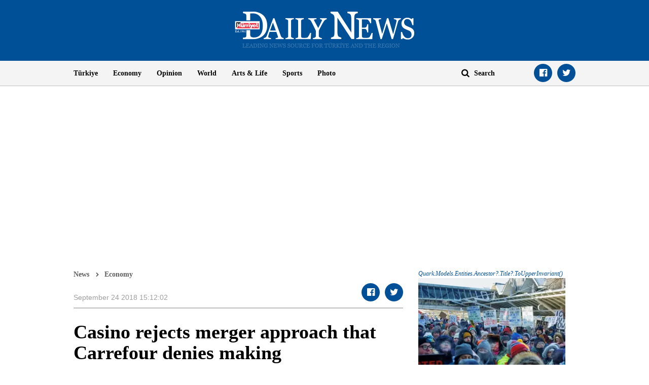

--- FILE ---
content_type: text/html; charset=utf-8
request_url: https://www.google.com/recaptcha/api2/aframe
body_size: 267
content:
<!DOCTYPE HTML><html><head><meta http-equiv="content-type" content="text/html; charset=UTF-8"></head><body><script nonce="bLeHzJBcwDheplHbFxy5UA">/** Anti-fraud and anti-abuse applications only. See google.com/recaptcha */ try{var clients={'sodar':'https://pagead2.googlesyndication.com/pagead/sodar?'};window.addEventListener("message",function(a){try{if(a.source===window.parent){var b=JSON.parse(a.data);var c=clients[b['id']];if(c){var d=document.createElement('img');d.src=c+b['params']+'&rc='+(localStorage.getItem("rc::a")?sessionStorage.getItem("rc::b"):"");window.document.body.appendChild(d);sessionStorage.setItem("rc::e",parseInt(sessionStorage.getItem("rc::e")||0)+1);localStorage.setItem("rc::h",'1769251783721');}}}catch(b){}});window.parent.postMessage("_grecaptcha_ready", "*");}catch(b){}</script></body></html>

--- FILE ---
content_type: application/javascript; charset=utf-8
request_url: https://fundingchoicesmessages.google.com/f/AGSKWxVMj-W0TtYP7dmqBfakFKN4TXPlnprUlIMRvOry3Q61cjn2B1T6k6mumQuhMnDsaoXo8WVDcNLEPAk-SVG662U0jRVXZ4bsqth5I11PbCpM9G4COoGsm7XlXqQEQlxb8j-tDI8087iJbRmnWLNJQDUzxGrqW5vS5gGJx3fGz867Xj0ID-cw-JcIp_wD/_/cmlink/ads--ads-iframe./static-ad-=adunit&/images/awebanner
body_size: -1288
content:
window['860a972b-d198-4455-812c-1514da32a744'] = true;